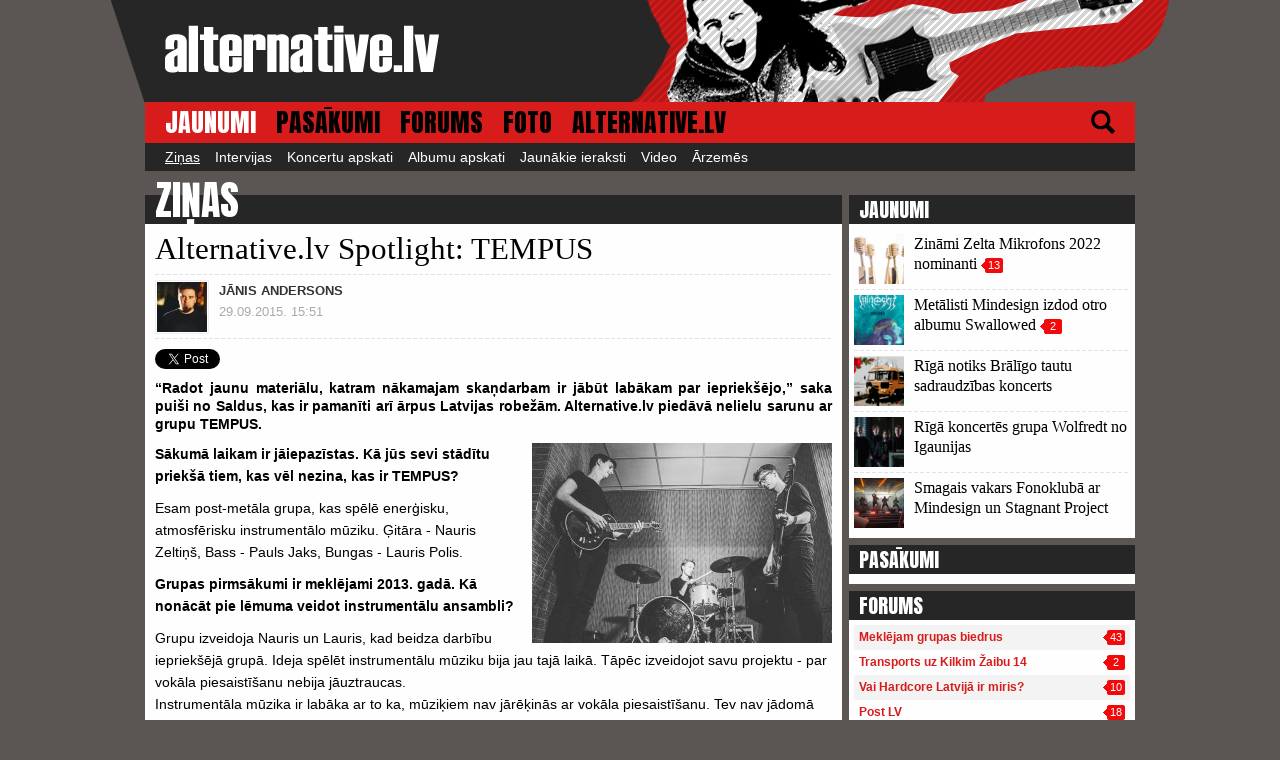

--- FILE ---
content_type: text/html; charset=UTF-8
request_url: https://www.alternative.lv/zinas/alternativelv-spotlight-tempus-1219/
body_size: 6821
content:
<!DOCTYPE html>
<html lang="lv">
<head>
	<meta http-equiv="content-type" content="text/html; charset=UTF-8"/>
	<title>Alternative.lv Spotlight: TEMPUS - alternative.lv</title>
	<link rel="stylesheet" type="text/css" href="/assets/css/style.css?v=445" />
	<link rel="stylesheet" type="text/css" href="/assets/fancybox/jquery.fancybox.css" media="screen" />
	<link rel="stylesheet" type="text/css" href="/assets/fancybox/helpers/jquery.fancybox-thumbs.css" media="screen" />
	<link href='//fonts.googleapis.com/css?family=Anton&amp;subset=latin-ext,latin' rel='stylesheet' type='text/css'>
	<meta name="viewport" content="width=device-width, initial-scale=1.0, maximum-scale=1.0, user-scalable=no" />
	<script src="/assets/js/jquery.js"></script>
	<script src="/assets/fancybox/jquery.fancybox.pack.js"></script>
	<script type="text/javascript" src="/assets/fancybox/helpers/jquery.fancybox-media.js"></script>
	<script type="text/javascript" src="/assets/fancybox/helpers/jquery.fancybox-thumbs.js"></script>
	<link rel="shortcut icon" type="image/x-icon" href="/favicon.ico" />
	<meta property="fb:app_id" content="334795029946269" />
	<meta property="og:title" content="Alternative.lv Spotlight: TEMPUS - alternative.lv"/>
	<meta property="og:url" content="https://www.alternative.lv/zinas/alternativelv-spotlight-tempus-1219/"/>
	<meta property="og:description" content="“Radot jaunu materiālu, katram nākamajam skaņdarbam ir jābūt labākam par iepriekšējo,” saka puiši no Saldus, kas ir pamanīti arī ārpus Latvijas robežām. Alternative.lv piedāvā nelielu sarunu ar grupu TEMPUS."/>
	<meta name="description" content="“Radot jaunu materiālu, katram nākamajam skaņdarbam ir jābūt labākam par iepriekšējo,” saka puiši no Saldus, kas ir pamanīti arī ārpus Latvijas robežām. Alternative.lv piedāvā nelielu sarunu ar grupu TEMPUS." /> 	 
	<meta property="og:image" content="https://www.alternative.lv/img/articles/12/1219.jpg"/>


	<meta name="twitter:title" content="Alternative.lv Spotlight: TEMPUS - alternative.lv"/>
	<meta name="twitter:url" content="https://www.alternative.lv/zinas/alternativelv-spotlight-tempus-1219/"/>
	<meta name="twitter:image" content="https://www.alternative.lv/img/articles/12/1219.jpg"/>
	<meta name="twitter:card" content="summary_large_image"/>
	<meta name="twitter:site" content="@alternativelv"/>

	<link rel="alternate" type="application/rss+xml" title="alternative.lv - jaunākais" href="https://www.alternative.lv/export/feed/" />
	<script>
		$(function(){
			$('.fancy-ajax').click(function(e){
				e.preventDefault();
				$.fancybox({type:'ajax',href:$(this).attr('href'),padding:0,closeBtn:true,keys:{close:''},helpers:{overlay:{closeClick: false}}});
			});
			$('.fancy-media').fancybox({afterLoad:function(){},helpers:{media:{},overlay:{closeClick: false}}});
			$('.fancy-inline,.fancybox').fancybox({afterLoad:function(){}});
			mll='al';mll+='t@al';mll+='ternative.l';mll+='v';
			$('#altmail').html(mll).click(function(){location.href='mailto:'+mll;});
		
			$('.fancy-gallery').click(function(event){
				event.preventDefault();
				$.fancybox.showLoading();
				obj = $(this);
				$.post('/foto/'+obj.attr('data-id')+'/1/',function(data){
					input = data.split(',');
					$.fancybox( input, {
						helpers:  {thumbs : {width: 120,height: 80},overlay:{closeClick: false}}
					});
				});
			});
			$('#mobile-menu-toggle').click(function(){
				$('#menu-top').slideToggle();
			});
		});
	</script>
	<!-- Global site tag (gtag.js) - Google Analytics -->
	<script async src="https://www.googletagmanager.com/gtag/js?id=UA-153025-66"></script>
	<script>
		window.dataLayer = window.dataLayer || [];
		function gtag(){dataLayer.push(arguments);}
		gtag('js', new Date());

		gtag('config', 'UA-153025-66');
	</script>

</head>
<body>
<div id="fb-root"></div>
<script>
	var smk=0;
	window.fbAsyncInit = function() {
		FB.init({
			appId      : '334795029946269',
			cookie     : true,
			xfbml      : true,
			version    : 'v2.5'
		});
	};

	(function(d, s, id) {
		var js, fjs = d.getElementsByTagName(s)[0];
		if (d.getElementById(id)) return;
		js = d.createElement(s); js.id = id;
		js.src = "//connect.facebook.net/en_US/sdk.js";
		fjs.parentNode.insertBefore(js, fjs);
		}(document, 'script', 'facebook-jssdk'));
</script>
	<div id="holder-zepage">
		<div id="header">
			<div class="holder">
				<div class="ads-header"><div id="ads-header"></div></div>

				<a href="javascript:;" id="mobile-menu-toggle" class="btn-stripper visible-mobile">
					<span class="stripe"></span>
					<span class="stripe"></span>
					<span class="stripe"></span>
				</a>
				<a href="/" id="logo"><img src="/assets/media/logo.png" alt="alternative.lv" /></a>
				<div class="c"></div>
			</div>
			
		</div>
		<div class="holder">
			<div id="menu-top">
<a href="/" class="active">JAUNUMI</a><a href="/pasakumi/">PASĀKUMI</a><a href="/forums/">FORUMS</a><a href="/foto/">FOTO</a><a href="/alternative/">ALTERNATIVE.LV</a>				<a href="/mekletajs/" id="icon-search"></a>
				<div class="c"></div>
			</div>
			<div id="menu-sub">
<a href="/zinas/" class="active">Ziņas</a><a href="/intervijas/">Intervijas</a><a href="/koncertu-apskati/">Koncertu apskati</a><a href="/albumu-apskati/">Albumu apskati</a><a href="/jaunakie-ieraksti/">Jaunākie ieraksti</a><a href="/video/">Video</a><a href="/arzemes/">Ārzemēs</a>			</div>

			<div id="content">
<div class="left-side">
	<h3 class="title-big">ZIŅAS</h3>
<div class="box article">
	<h1 class="">Alternative.lv Spotlight: TEMPUS</h1>
	<div class="cutter cutter-gray"></div>
	<div class="info author-profile">
		<div class="author-picture">
			<a href="/komanda/janis-andersons/"><img src="/img/authors/sm-8.jpg" alt="Jānis Andersons" /></a>
		</div>
		<span class="author">
							<a href="/komanda/janis-andersons/">JĀNIS ANDERSONS</a>
						</span>
		<span class="date">29.09.2015. 15:51</span>
		<div class="c"></div>
	</div>
	<div class="social">
		<div class="socialButton sbtweet"><a href="https://twitter.com/share" data-url="https://www.alternative.lv/zinas/alternativelv-spotlight-tempus-1219/" class="twitter-share-button">Tweet</a></div>
		<div class="socialButton sbdraugiem"><div id="draugiemLike"></div></div>
		<div class="socialButton sbfb"><div class="fb-like" data-href="https://www.alternative.lv/zinas/alternativelv-spotlight-tempus-1219/" data-send="false" data-layout="button_count" data-width="80" data-show-faces="false"></div></div>
		<div class="c"></div>	
	</div>
		<div class="lead">
		“Radot jaunu materiālu, katram nākamajam skaņdarbam ir jābūt labākam par iepriekšējo,” saka puiši no Saldus, kas ir pamanīti arī ārpus Latvijas robežām. Alternative.lv piedāvā nelielu sarunu ar grupu TEMPUS.	</div>
	<div class="picture-holder">
		<div class="picture">
			<img src="/img/articles/12/m-1219.jpg" title="Alternative.lv Spotlight: TEMPUS" />
		</div>
	</div>

	
	<div class="text">
		<p><strong>Sākumā laikam ir jāiepazīstas. Kā jūs sevi stādītu priekšā tiem, kas vēl nezina, kas ir TEMPUS?</strong></p>
<p>Esam post-metāla grupa, kas spēlē enerģisku, atmosfērisku instrumentālo mūziku. Ģitāra - Nauris Zeltiņš, Bass - Pauls Jaks, Bungas - Lauris Polis.</p>
<p><strong>Grupas pirmsākumi ir meklējami 2013. gadā. Kā nonācāt pie lēmuma veidot instrumentālu ansambli?</strong></p>
<p>Grupu izveidoja Nauris un Lauris, kad beidza darbību iepriekšējā grupā. Ideja spēlēt instrumentālu mūziku bija jau tajā laikā. Tāpēc izveidojot savu projektu - par vokāla piesaistīšanu nebija jāuztraucas.<br />Instrumentāla mūzika ir labāka ar to ka, mūziķiem nav jārēķinās ar vokāla piesaistīšanu. Tev nav jādomā piedziedājumi un pantiņi. Muzikāli tu vari izpausties bez robežām.</p>
<p><strong>Nauris agrāk spēlēja vienā no Saldus grupām - Arune. Par kādām iepriekšējām grupām ir runa pārējiem grupas dalībniekiem?</strong></p>
<p>Lauris kopā ar Nauri kādreiz darbojās NighStar un Pauls grupai pievienojās 2015. gadā, kad Audrey Fall beidza savu darbību.</p>
<p><strong>Vai NighStar izjukšanas iemesls bija nozīmīgs faktors lēmumam veidot tīri instrumentālu mūziku?</strong></p>
<p>Tā varētu teikt. Jau tajā laikā prasījās spēlēt ko savādāku, interesantāku.</p>
<p><strong>Savu pirmo albumu "The Future Is Not For Us To See " jūs izdevāt aprīlī vēl esot divatā. Vai Paula pievienošanās grupai ir būtiski mainījusi tās skanējumu?</strong></p>
<p>Jā. Pirmkārt, jau tas, ka tagad klāt ir bass, kas ļoti palīdz spēlēt dzīvajā. Otrkārt, Pauls jaunajās dziesmās spēlē arī baritona ģitāru. Un treškārt, jo vairāk cilvēku grupā, jo vairāk rodas idejas.</p>
<p><iframe src="http://www.youtube.com/embed/RgkMr94dH9k" width="666" height="350"></iframe></p>
<p><strong>Šobrīd jau trijatā strādājat pie jauna materiāla. Vai ir jūtams progress?</strong></p>
<p>Jā, noteikti. Tas tieši bija jūtams pēc Paula pievienošanās. Ir vairāk idejas. Pašas dziesmas rakstās vieglāk.<br />Gan jaunie, gan vecie skaņdarbi ir palikuši tumšāki un atmosfēriski. Bass un baritons tomēr piedot katrai dziesmā savu nokrāsu.</p>
<p><strong>Vai ir jau domas par otro albumu?</strong></p>
<p>Visu vasaru pavadījām liekot basu klāt dziesmām. Nesen sākām rakstīt jaunus skaņdarbus. Laiks rādīs, kā ies ar jauno materiālu rakstīšanu. Varbūt jau nākošgad varēsiet ko jaunu sagaidīt no mums.</p>
<p><strong>Pirmais jūsu ieraksts tika atzinīgi novērtēts aiz Latvijas robežām. Arī Paulam ir līdzīga pieredze ar Audrey Fall. Vai tas neuzliek nelielu spriedzi, vai tieši otrādāk, liek strādāt cītīgāk un ar lielāku sparu?</strong></p>
<p>Tas noteikti uzliek lielāku atbildību. Radot jaunu materiālu, katram nākamajam skaņdarbam ir jābūt labākam par iepriekšējo.<br />Jo labāk sanāk kāds skaņdarbs, jo lielāks stimuls ir rakstīt nākošo.</p>
<p><strong>Arī turpmāk sadarbosieties ar KS records un visu darīsiet paši, vai ir vēlme tēmēt augstāk un otro ierakstu jau mēģināt izdot nopietnākā veidolā?</strong></p>
<p>Noteikti tēmēsim augstāk. Laiks rādīs. Ja viss ies labi, mēģināsim piesaistīt gan dažādus producentus, gan strādāt dažādās studijās.</p>
<p><strong>Koncertējuši gan vēl neesat daudz. Kur ir sanācis uzspēlēt, un vai tuvākajā laikā ir paredzēta kāda uzstāšanās?</strong></p>
<p>Šovasar īpaši uz koncertiem neesam koncentrējušies tāpēc, ka grupai pievienojās jauns dalībnieks. Līdz ar to visa vasara pagāja liekot klāt basu skaņdarbiem. Oktobrī klubā Depo ir domā izmēģināt spēkus nu jau trīs dalībnieku sastāvā.</p>
<p><strong>Kad Latvijā viesojas tādas pazīstamas post-roka grupas kā Mono, God Is An Astronaut un Russian Circles, koncertu norises vietas ir piepildītas un publika ir diezgan atsaucīga, bet uz vietējām grupām klausītāji nav īpaši ieinteresēti, kaut gan grupas saņem pozitīvas atsauksmes no ārzemju klausītājiem. Jūsu prāt - kādēļ tā?</strong></p>
<p>Tas ir pilnīgi cits līmenis. Viņi iegulda savā mūzikā daudz vairāk laika. Tā ir viņu pamatnodarbošanās. Mēs netaisām 8 stundu mēģinājumus kā Russian Circles, mums mūzika vairāk ir kā hobijs, pagaidām... Paši esam bijuši gan uz Russian Circles, gan uz Mono koncertiem, kad viņi viesojās Latvijā. Tie koncerti bija tik labi, ka mums vēl tagad lielākā daļa dzīvo koncertu neizraisa tādas emocijas.<br />Vēl var būt tas variants, ka Latvijas publika vēl īsti neuzticas vietējām grupām radīt šāda veida mūziku. Tas ir diezgan bēdīgi, jo Latvijā pēdējos gados šāda veida mūzika ir krietni attīstījusies. Un struktūras ziņā tā nepavisam neatpaliek no šo lielo ārzemju grupu mūzikas.</p>
<p><strong>Kādu laiku atpakaļ Latvijas neatkarīgās mūzikas kartē Saldus bija iezīmēts ar vairākām izsaukuma zīmēm. Kā ir ar ģitārmūziku Saldū šobrīd?</strong></p>
<p>Jā, kādreiz Saldus bija slavens ar savu Saldus HC. Bija Latvijā zināmas grupas kā Kriegopfer, 62.ip. un Emanon. Bet tie bija vecie labie laiki. Tagad diemžēl nekas tāds vairs nav.</p>
<p><strong>Kas ir jūsu varonis? Brīva interpretācija, sākot no Latvijas lepnuma līdz Supermenam?</strong></p>
<p>Nauris - Mans varonis ir mana vecā LTD MH50 ģitāra, kuru biju iegādājies pēc smaga darba mežā un kurai nācās piedzīvot manus pirmos koncertus.<br />Pauls - Samwise Gamgee, jo viņš palīdzēja Frodo nokļūt Mount Doom paciešot visas viņā drāmas.<br />Lauris &ndash; Protams, ģimene un visi cilvēki, kas kādu spēj iedvesmot.</p>
<p><strong>Paldies par sarunu. Varbūt ir kaut kas, ko vēlaties pateikt Alternative.lv lasītājiem?</strong></p>
<p>Ja ir interese, spēlēsim 3. oktobrī klubā Depo. Liels paldies visiem, kas mūs līdz šim ir atbalstījuši. Un neliels, vispārējs ieteikums Latvijas mūziķiem un mūzikas faniem - nebūt tik vienaldzīgiem pret vietējām grupām. Atbalstam savējos!</p>
<p><br />Meklē grupu TEMPUS internetā:<br /><a href="https://www.facebook.com/tempuslv">https://www.facebook.com/tempuslv</a><br /><a href="https://twitter.com/TEMPUSlv">https://twitter.com/TEMPUSlv</a></p>	</div>
	<div class="c"></div>
	
	<div class="cutter cutter-gray mt"></div>
	
	
		<h3 class="title-smaller mt">Lasi vēl</h3>
		<div class="articles-recommended">
		<div class="article-block">
							<div class="picture">
					<a href="/zinas/zinami-zelta-mikrofons-2022-nominanti-2301/"><img src="/img/articles/23/m-2301.jpg" alt="Zināmi Zelta Mikrofons 2022 nominanti" /></a>
				</div>
						<h3><a href="/zinas/zinami-zelta-mikrofons-2022-nominanti-2301/">Zināmi Zelta Mikrofons 2022 nominanti</a>&nbsp;<a href="/zinas/zinami-zelta-mikrofons-2022-nominanti-2301/#comments" class="cbadge">13</a></h3>
		</div>
		<div class="article-block">
							<div class="picture">
					<a href="/zinas/riga-notiks-braligo-tautu-sadraudzibas-koncerts-2299/"><img src="/img/articles/22/m-2299.png" alt="Rīgā notiks Brālīgo tautu sadraudzības koncerts" /></a>
				</div>
						<h3><a href="/zinas/riga-notiks-braligo-tautu-sadraudzibas-koncerts-2299/">Rīgā notiks Brālīgo tautu sadraudzības koncerts</a></h3>
		</div>
		<div class="article-block">
							<div class="picture">
					<a href="/zinas/riga-koncertes-grupa-wolfredt-no-igaunijas-2298/"><img src="/img/articles/22/m-2298.png" alt="Rīgā koncertēs grupa Wolfredt no Igaunijas" /></a>
				</div>
						<h3><a href="/zinas/riga-koncertes-grupa-wolfredt-no-igaunijas-2298/">Rīgā koncertēs grupa Wolfredt no Igaunijas</a></h3>
		</div>
		<div class="c"></div>
		</div>
		
		<div class="cutter cutter-gray mt"></div>
	
	
	
	
	
	
<h3 class="title-smaller mt" id="comments">Komentāri</h3>
<p class="alert">Esi pirmais, izsaki savu viedokli!</p>
<h3 class="title-smaller mt">Izsaki savu viedokli</h3>
<form method="post" action="?nospam=1" class="input-form">
	<label>Vārds:</label>
	<input type="text" name="created_by" value="" />
	<label>Komentārs:</label>
	<textarea name="comment"></textarea>
	<button type="submit">Pievienot</button>
	
	<p class="comments-agreement">
		Alternative.lv neuzņemas atbildību par komentāru saturu, kā arī aicina ievērot vispārējas ētikas normas un LR likumdošanu. Portāla pārstāvji patur tiesības dzēst neatbilstošus komentārus, kā arī uzsver, ka neskaidrību gadījumā administratoriem vienmēr taisnība.
	</p>	
</form>
<script>
	$('.input-form').attr('action','/zinas/alternativelv-spotlight-tempus-1219/');
	$('.input-form').attr('action',$('.input-form').attr('action')+'add-comment/');
</script>
</div>
<script type="text/javascript" src="//www.draugiem.lv/api/api.js"></script>
<script type="text/javascript">
var p = {
 link:"https://www.alternative.lv/zinas/alternativelv-spotlight-tempus-1219/",
 title:"Alternative.lv Spotlight: TEMPUS",
 titlePrefix:"alternative.lv"
};
new DApi.Like(p).append('draugiemLike');
</script>
<script>!function(d,s,id){var js,fjs=d.getElementsByTagName(s)[0];if(!d.getElementById(id)){js=d.createElement(s);js.id=id;js.src="//platform.twitter.com/widgets.js";fjs.parentNode.insertBefore(js,fjs);}}(document,"script","twitter-wjs");</script>
</div>

<div class="right-side hidden-mobile">
	
	<h3 class="title">JAUNUMI</h3>
	<div class="box news-list-small">
		<div class="news-item">
							<div class="picture">
					<a href="/zinas/zinami-zelta-mikrofons-2022-nominanti-2301/"><img src="/img/articles/23/sm-2301.jpg" alt="Zināmi Zelta Mikrofons 2022 nominanti" /></a>
				</div>
						<h3><a href="/zinas/zinami-zelta-mikrofons-2022-nominanti-2301/">Zināmi Zelta Mikrofons 2022 nominanti</a> <a href="/zinas/zinami-zelta-mikrofons-2022-nominanti-2301/#comments" class="cbadge">13</a></h3>
			<div class="c"></div>
		</div>
		<div class="cutter cutter-gray"></div>		<div class="news-item">
							<div class="picture">
					<a href="/jaunakie-ieraksti/metalisti-mindesign-izdod-otro-albumu-swallowed-2300/"><img src="/img/articles/23/sm-2300.jpg" alt="Metālisti Mindesign izdod otro albumu Swallowed" /></a>
				</div>
						<h3><a href="/jaunakie-ieraksti/metalisti-mindesign-izdod-otro-albumu-swallowed-2300/">Metālisti Mindesign izdod otro albumu Swallowed</a> <a href="/jaunakie-ieraksti/metalisti-mindesign-izdod-otro-albumu-swallowed-2300/#comments" class="cbadge">2</a></h3>
			<div class="c"></div>
		</div>
		<div class="cutter cutter-gray"></div>		<div class="news-item">
							<div class="picture">
					<a href="/zinas/riga-notiks-braligo-tautu-sadraudzibas-koncerts-2299/"><img src="/img/articles/22/sm-2299.png" alt="Rīgā notiks Brālīgo tautu sadraudzības koncerts" /></a>
				</div>
						<h3><a href="/zinas/riga-notiks-braligo-tautu-sadraudzibas-koncerts-2299/">Rīgā notiks Brālīgo tautu sadraudzības koncerts</a></h3>
			<div class="c"></div>
		</div>
		<div class="cutter cutter-gray"></div>		<div class="news-item">
							<div class="picture">
					<a href="/zinas/riga-koncertes-grupa-wolfredt-no-igaunijas-2298/"><img src="/img/articles/22/sm-2298.png" alt="Rīgā koncertēs grupa Wolfredt no Igaunijas" /></a>
				</div>
						<h3><a href="/zinas/riga-koncertes-grupa-wolfredt-no-igaunijas-2298/">Rīgā koncertēs grupa Wolfredt no Igaunijas</a></h3>
			<div class="c"></div>
		</div>
		<div class="cutter cutter-gray"></div>		<div class="news-item">
							<div class="picture">
					<a href="/zinas/smagais-vakars-fonokluba-ar-mindesign-un-stagnant-project-2297/"><img src="/img/articles/22/sm-2297.jpg" alt="Smagais vakars Fonoklubā ar Mindesign un Stagnant Project" /></a>
				</div>
						<h3><a href="/zinas/smagais-vakars-fonokluba-ar-mindesign-un-stagnant-project-2297/">Smagais vakars Fonoklubā ar Mindesign un Stagnant Project</a></h3>
			<div class="c"></div>
		</div>
			</div>
	
	<h3 class="title mt">PASĀKUMI</h3>
	<div class="box events-list">
	</div>
	<h3 class="title mt">FORUMS</h3>
	<div class="box topics-list">
	<table class="forum-index" border="0" cellpadding="0" cellspacing="0">
		<tr class="i1">
			<td><a href="/forums/meklejam-grupas-biedrus-460/">Meklējam grupas biedrus</a></td>
			<td class="forum-comment-count"><span class="cbadge">43</span></td>
		</tr>

		<tr class="i0">
			<td><a href="/forums/transports-uz-kilkim-zaibu-14-121/">Transports uz Kilkim Žaibu 14</a></td>
			<td class="forum-comment-count"><span class="cbadge">2</span></td>
		</tr>

		<tr class="i1">
			<td><a href="/forums/vai-hardcore-latvija-ir-miris-215/">Vai Hardcore Latvijā ir miris?</a></td>
			<td class="forum-comment-count"><span class="cbadge">10</span></td>
		</tr>

		<tr class="i0">
			<td><a href="/forums/post-lv-326/">Post LV</a></td>
			<td class="forum-comment-count"><span class="cbadge">18</span></td>
		</tr>

		<tr class="i1">
			<td><a href="/forums/vokaliste-622/">Vokaliste</a></td>
			<td class="forum-comment-count"><span class="cbadge">11</span></td>
		</tr>

	</table>

	</div>
</div>

<div class="c"></div>			</div>
		
		
		<div id="footer">
			<div class="copyright">
				<p>Jebkāda alternative.lv satura materiālu kopēšana, pārpublicēšana vai izmantošana nav atļauta bez iepriekšējas saskaņošanas.</p>
				<p>E-pasts relīzēm, informācijai un kontaktiem: <a href="#" id="altmail">alt{pie}alternative.lv</a></p>
				<p>Copyright &copy; 2001 - 2026</p>
			</div>
		</div>
	</div>
	</div>
</body>
</html>